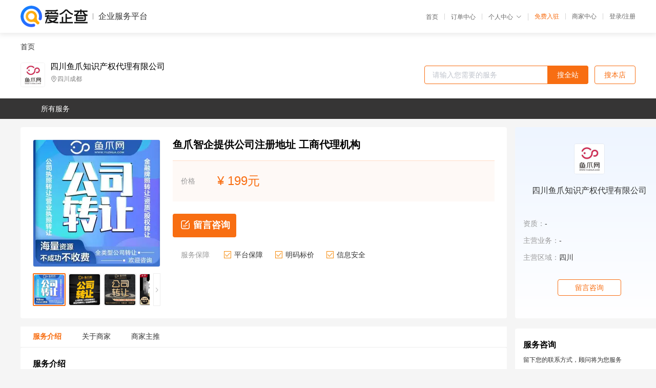

--- FILE ---
content_type: text/html; charset=UTF-8
request_url: https://yiqifu.baidu.com/cgoods_detail_2002978212513
body_size: 3860
content:
<!DOCTYPE html><html><head><meta charset="UTF-8">  <title>四川鱼爪知识产权代理有限公司-咨询-爱企查企业服务平台</title>   <meta name="keywords" content="代办,代理,机构,联系方式,服务价格">   <meta name="description" content="平台提供服务详细信息说明,四川鱼爪知识产权代理有限公司为您提供在的、、相关代理代办服务，免费咨询专业顾问了解更多信息! 查询其他提供服务优质服务商,请关注爱企查企业服务平台。">  <meta http-equiv="X-UA-Compatible" content="IE=edge"><meta name="referrer" content="no-referrer-when-downgrade"><link rel="pre-connect" href="//qifu-pub.bj.bcebos.com/"><link rel="dns-prefetch" href="//qifu-pub.bj.bcebos.com/"><link rel="dns-prefetch" href="//ts.bdimg.com"><link rel="dns-prefetch" href="//himg.bdimg.com"><link rel="shortcut icon" href="//xinpub.cdn.bcebos.com/static/favicon.ico" type="image/x-icon">       <link rel="preload" fetchpriority="high" href="https://qifu-pub.bj.bcebos.com/datapic/0417cd01fbe9f764b10f0a658e044f71_fullsize.jpg?x-bce-process=image/resize,m_lfit,w_249/format,f_webp" as="image">  <script type="text/javascript" src="//passport.baidu.com/passApi/js/uni_login_wrapper.js"></script><script src="https://xin-static.cdn.bcebos.com/law-m/js/template.js"></script> <link href="//xinpub.cdn.bcebos.com/aiqifu/static/1748572627/css/vendors.95232eab35f.css" rel="stylesheet"><link href="//xinpub.cdn.bcebos.com/aiqifu/static/1748572627/css/cgoodsrelease.87900c7696a.css" rel="stylesheet"> <script>/* eslint-disable */
        // 添加百度统计
        var _hmt = _hmt || [];
        (function () {
            var hm = document.createElement('script');
            hm.src = '//hm.baidu.com/hm.js?37e1bd75d9c0b74f7b4a8ba07566c281';
            hm.setAttribute('async', 'async');
            hm.setAttribute('defer', 'defer');
            var s = document.getElementsByTagName('script')[0];
            s.parentNode.insertBefore(hm, s);
        })();</script></head><body><div id="app">  </div><script>/* eslint-disable */  window.pageData = {"isLogin":0,"userName":null,"casapi":null,"passapi":"\/\/passport.baidu.com\/passApi\/js\/uni_login_wrapper.js","logoutUrl":"https:\/\/yiqifu.baidu.com\/\/cusercenter\/logout","logintype":0,"userPhoto":"https:\/\/himg.bdimg.com\/sys\/portrait\/item\/default.jpg","homePage":"https:\/\/yiqifu.baidu.com","passDomain":"https:\/\/passport.baidu.com","version":"V1.0.33","goodsInfo":{"id":"2002978212513","shopId":"203923496","spuName":"\u9c7c\u722a\u667a\u4f01\u63d0\u4f9b\u516c\u53f8\u6ce8\u518c\u5730\u5740   \u5de5\u5546\u4ee3\u7406\u673a\u6784","shopLevel":1,"company":"","serviceTeam":"","serviceDetail":"\u54a8\u8be2\uff0c\u5b9a\u5236\u4e2a\u6027\u5316\u65b9\u6848","serviceMode":"1\u5bf91\u4e13\u4eba\u670d\u52a1","spuDesc":"","detail":"<p><strong> \u54c1\u724c <\/strong> : \u9c7c\u722a\u667a\u4f01<strong> \u4e1a\u52a1\u7c7b\u578b <\/strong> : \u4f01\u4e1a\u4e00\u7ad9\u5f0f\u670d\u52a1<strong> \u4ea4\u6613\u65b9\u5f0f <\/strong> : \u5408\u540c\u8fc7\u6237\uff0c\u62c5\u4fdd\u4ea4\u6613 <\/p><strong> \u670d\u52a1\u4f18\u52bf <\/strong> : \u4e13\u4e1a\u987e\u95ee\u4e00\u5bf9\u4e00\u670d\u52a1<strong> \u670d\u52a1\u533a\u57df <\/strong> : \u5168\u56fd\u670d\u52a1<strong> \u670d\u52a1\u5185\u5bb9 <\/strong> : \u6ce8\u518c\u516c\u53f8\u3001\u516c\u53f8\u8f6c\u8ba9\u3001\u516c\u53f8\u6838\u540d\u3001\u63d0\u4f9b\u516c\u53f8\u6ce8\u518c\u5730\u5740 <\/p><strong> \u6709\u6548\u671f <\/strong> : 2020\u81f32099<strong> \u670d\u52a1\u4f18\u52bf2 <\/strong> : \u4e0d\u6210\u529f\u4e0d\u6536\u8d39<strong> \u670d\u52a1\u4ef7\u683c <\/strong> : \u660e\u7801\u6807\u4ef7\u3001\u516c\u5f00\u900f\u660e <\/p><strong> \u670d\u52a1\u5ba2\u6237 <\/strong> : 13000 + <\/p><hr\/><p>\u3000\u3000<\/p><img height=\"4890\" src=\"https:\/\/t11.baidu.com\/it\/u=3275911277,1240036631&fm=199&app=68&f=JPEG?w=750&h=2385&s=5D84CC1B13395D8256E545C90300C034\" width=\"1538\"\/><p>\u3000\u3000<\/p><img height=\"3491\" src=\"https:\/\/t12.baidu.com\/it\/u=1933605105,1036513152&fm=199&app=68&f=JPEG?w=750&h=1702&s=1AF4C9121AC838CC22B0DFFE0200502F\" width=\"1538\"\/><p>\u3000\u3000<\/p><img height=\"2957\" src=\"https:\/\/t10.baidu.com\/it\/u=17863115,3025846530&fm=199&app=68&f=JPEG?w=750&h=1442&s=75927D9E02C80EEC731A02E603007036\" width=\"1538\"\/><p>\u3000\u3000<\/p><img height=\"4962\" src=\"https:\/\/t10.baidu.com\/it\/u=1450648546,2496817836&fm=199&app=68&f=JPEG?w=750&h=2420&s=5086B81A8489E909387C66E00300A036\" width=\"1538\"\/><p align=\"center\"><strong>\u3000\u3000\u8054\u7cfb\u9c7c\u722a\u541bQQ\/\u5fae\u4fe1\uff1a1251366173<\/strong><\/p>","skuList":{"":{"skuId":"2002971032514","price":"199.00"}},"attrList":[],"price":"199.00","minPrice":"199.00","coverImage":"https:\/\/qifu-pub.bj.bcebos.com\/datapic\/0417cd01fbe9f764b10f0a658e044f71_fullsize.jpg","spuImgList":["https:\/\/qifu-pub.bj.bcebos.com\/datapic\/0417cd01fbe9f764b10f0a658e044f71_fullsize.jpg","https:\/\/qifu-pub.bj.bcebos.com\/datapic\/390a995cf54965e2f92e35cfc415f789_fullsize.jpg","https:\/\/qifu-pub.bj.bcebos.com\/datapic\/641b63a1a16e95eeee27ebd6594db5fe_fullsize.jpg","https:\/\/qifu-pub.bj.bcebos.com\/datapic\/d04f06bfa3c2dfcda9704c5482160358_fullsize.jpg","https:\/\/qifu-pub.bj.bcebos.com\/datapic\/8edd4d5943647a01bc34ec7f08ada6e4_fullsize.jpg","https:\/\/qifu-pub.bj.bcebos.com\/datapic\/45c68f0d17ffe06bfead135838316c7b_fullsize.jpg"],"disclaimer":"<p>\u4f01\u4e1a\u670d\u52a1\u5e73\u53f0\u6e29\u99a8\u63d0\u793a<\/p>\n        <p>1\u3001\u4ee5\u4e0a\u5c55\u793a\u7684\u4fe1\u606f\u5185\u5bb9\u5747\u7531\u53d1\u5e03\uff0c\u5185\u5bb9\u7684\u771f\u5b9e\u6027\u3001\u51c6\u786e\u6027\u548c\u5408\u6cd5\u6027\u7531\u8d1f\u8d23\u3002<\/p>\n        <p>2\u3001\u8d2d\u4e70\u670d\u52a1\u524d\u6ce8\u610f\u8c28\u614e\u6838\u5b9e\uff0c\u5e76\u4e0e\u670d\u52a1\u673a\u6784\u6c9f\u901a\u786e\u8ba4\u3002<\/p>\n        <p>3\u3001\u4f01\u4e1a\u670d\u52a1\u5e73\u53f0\u7f51\u7ad9\u4ec5\u8fdb\u884c\u4fe1\u606f\u5c55\u793a\uff0c\u5982\u60a8\u53d1\u73b0\u9875\u9762\u6709\u4efb\u4f55\u8fdd\u6cd5\u6216\u4fb5\u6743\u4fe1\u606f\uff0c\u8bf7\u63d0\u4f9b\u76f8\u5173\u6750\u6599\u81f3\u90ae\u7bb1ext_qfhelp@baidu.com\uff0c\u6211\u4eec\u4f1a\u53ca\u65f6\u6838\u67e5\u5904\u7406\u5e76\u56de\u590d\u3002<\/p>","workPlace":[],"serviceProcess":[],"serviceNotice":[],"description":"","skuDesc":"","hasPhoneNum":1,"district":[],"servYears":1},"shopInfo":{"shopId":"203923496","certTags":[],"tags":[],"logo":"https:\/\/qifu-pub.bj.bcebos.com\/datapic\/cf027934dfde50f2e6e5dc984cf401b9_fullsize.jpg","address":"\u56db\u5ddd\u6210\u90fd","wxPic":"","hasPhoneNum":1,"noauth":0,"shopLevel":1,"name":"\u56db\u5ddd\u9c7c\u722a\u77e5\u8bc6\u4ea7\u6743\u4ee3\u7406\u6709\u9650\u516c\u53f8","servDistricts":[],"visitNumber":"0","lat":null,"lng":null,"regAddr":null,"licensePhoto":"","goodsCount":6080},"article":[],"recommend":[{"spuId":"2002229463060","posterNormal":"https:\/\/qifu-pub.bj.bcebos.com\/datapic\/47de30b0d9b151aab7196e189b899c66_fullsize.jpg","name":"\u5317\u4eac\u987a\u4e49\u533a \u6ce8\u518c\u516c\u53f8-\u516c\u53f8\u53d8\u66f4 \u4ee3\u7406\u8bb0\u8d26","price":"199.00"},{"spuId":"2002929459170","posterNormal":"https:\/\/qifu-pub.bj.bcebos.com\/datapic\/a5ae063b1ccc86c46c3c3c9f32417dc6_fullsize.jpg","name":"\u4e2d\u56fd\u5546\u6807\u51fa\u552e-\u7279\u4ef730\u7c7b\u5546\u6807\u8d2d\u4e70-\u627e\u9c7c\u722a\u5546\u6807","price":"800.00"},{"spuId":"2002945066954","posterNormal":"https:\/\/qifu-pub.bj.bcebos.com\/datapic\/d2218a34a973f59b682971b18422c8c2_fullsize.jpg","name":"\u9999\u6e2f\u6ce8\u518c\u516c\u53f8\u516c\u53f8\u53d8\u66f4-\u8bb8\u53ef\u8bc1\u529e\u7406   \u4ef7\u683c\u900f\u660e-\u5feb\u901f\u62ff\u8bc1","price":"199.00"},{"spuId":"2002944629165","posterNormal":"https:\/\/qifu-pub.bj.bcebos.com\/datapic\/0417cd01fbe9f764b10f0a658e044f71_fullsize.jpg","name":"\u5317\u4eac\u660c\u5e73\u533a\u9999\u6e2f\u6ce8\u518c\u516c\u53f8-\u8f6c\u8ba9\u516c\u53f8","price":"199.00"},{"spuId":"2002942097634","posterNormal":"https:\/\/qifu-pub.bj.bcebos.com\/datapic\/45c68f0d17ffe06bfead135838316c7b_fullsize.jpg","name":"\u9c7c\u722a\u7f51\u4f01\u4e1a\u670d\u52a1\u8f6c\u8ba9\u516c\u53f8-\u8bb8\u53ef\u8bc1\u529e\u7406   \u4ef7\u683c\u900f\u660e-\u5feb\u901f\u62ff\u8bc1","price":"199.00"},{"spuId":"2002941035154","posterNormal":"https:\/\/qifu-pub.bj.bcebos.com\/datapic\/3f6b3434c435e368652865bb5e639b8c_fullsize.jpg","name":"\u4e2d\u56fd\u5546\u6807\u6ce8\u518c-\u6ce8\u518c\u5546\u6807-\u6302\u552e \u5c31\u627e\u9c7c\u722a\u5546\u6807\u4e13\u4e1a\u5e73\u53f0","price":"611.00"}],"result":{"title":"\u56db\u5ddd\u9c7c\u722a\u77e5\u8bc6\u4ea7\u6743\u4ee3\u7406\u6709\u9650\u516c\u53f8-\u54a8\u8be2-\u7231\u4f01\u67e5\u4f01\u4e1a\u670d\u52a1\u5e73\u53f0","keywords":"\u4ee3\u529e,\u4ee3\u7406,\u673a\u6784,\u8054\u7cfb\u65b9\u5f0f,\u670d\u52a1\u4ef7\u683c","description":"\u5e73\u53f0\u63d0\u4f9b\u670d\u52a1\u8be6\u7ec6\u4fe1\u606f\u8bf4\u660e,\u56db\u5ddd\u9c7c\u722a\u77e5\u8bc6\u4ea7\u6743\u4ee3\u7406\u6709\u9650\u516c\u53f8\u4e3a\u60a8\u63d0\u4f9b\u5728\u7684\u3001\u3001\u76f8\u5173\u4ee3\u7406\u4ee3\u529e\u670d\u52a1\uff0c\u514d\u8d39\u54a8\u8be2\u4e13\u4e1a\u987e\u95ee\u4e86\u89e3\u66f4\u591a\u4fe1\u606f! \u67e5\u8be2\u5176\u4ed6\u63d0\u4f9b\u670d\u52a1\u4f18\u8d28\u670d\u52a1\u5546,\u8bf7\u5173\u6ce8\u7231\u4f01\u67e5\u4f01\u4e1a\u670d\u52a1\u5e73\u53f0\u3002"},"address":{"id":"100000","addrName":"\u5168\u56fd"}} || {};

        /* eslint-enable */</script> <script src="//xinpub.cdn.bcebos.com/aiqifu/static/1748572627/js/0.a8be39429dd.js"></script><script src="//xinpub.cdn.bcebos.com/aiqifu/static/1748572627/js/cgoodsrelease.17c771b99cc.js"></script> </body></html>